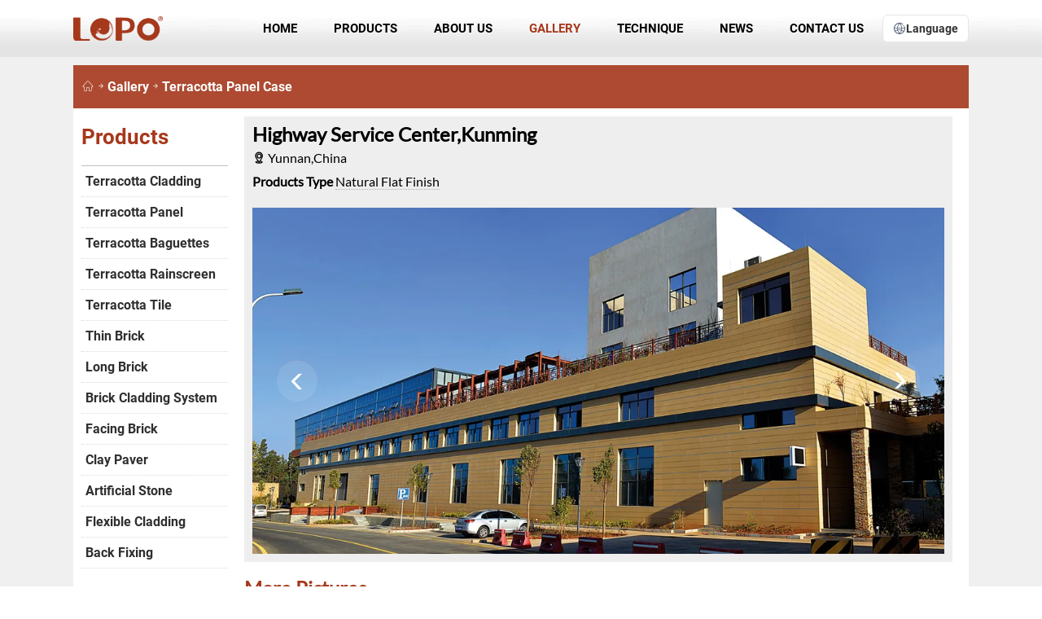

--- FILE ---
content_type: text/html
request_url: https://www.lopochina.com/terracotta-panel-hsc.html
body_size: 6634
content:
<!doctype html>
<html lang="en" id="2026-01-06 11:51:49"><!--170-->
<head>
<meta charset="utf-8">
<title>Highway Service Center,Kunming  LOPO China Terracotta Facade Panel Manufacturer</title>
<meta name="Description" content=""/>
<meta name="viewport" content='width=device-width initial-scale=1.0 maximum-scale=1.0'>
<meta http-equiv="Cache-Control" content="no-siteapp" />
<meta name="renderer" content="webkit">
<meta http-equiv="X-UA-Compatible" content="IE=Edge,chrome=1">
<meta name="format-detection" content="telephone=no,email=no" />
<meta name="msapplication-tap-highlight" content="no">
<meta name="apple-mobile-web-app-capable" content="yes" />
<meta name="apple-mobile-web-app-status-bar-style" content="black-translucent" />
<meta name="x5-page-mode" content="app">
<meta name="author" content="LOPO China">
<base href="https://www.lopochina.com/">
<link href="/templets/css/style.css?t=27" rel="stylesheet" type="text/css">
<link rel="stylesheet" type="text/css" href="/templets/icon/iconfont.css?t=1">
<link href="templets/imgbox/dist/css/lightgallery.min.css" rel="stylesheet">
<link rel="icon" href="https://www.lopochina.com/templets/images/logoicon.png" sizes="64x64" />

<link rel="canonical" href="https://www.lopochina.com/terracotta-panel-hsc.html"/>
<!--<link rel="alternate" hreflang="en-US" href="https://www.lopochina.com/terracotta-panel-hsc.html" />-->
<!--<link rel="alternate" hreflang="zh-CN" href="https://cn.lopochina.com/terracotta-panel-hsc.html" />-->
<!--<link rel="alternate" hreflang="ru" href="https://www.lopochina.ru/terracotta-panel-hsc.html" />-->
<!--<link rel="alternate" hreflang="ko" href="https://ko.lopochina.com/terracotta-panel-hsc.html" />-->
<!--<link rel="alternate" hreflang="ja" href="https://jp.lopochina.com/terracotta-panel-hsc.html" />-->
<!-- Google tag (gtag.js) -->
<script async src="https://www.googletagmanager.com/gtag/js?id=AW-801442641" type="5104e06d1fa415146de0b821-text/javascript"></script>
<script type="5104e06d1fa415146de0b821-text/javascript">
  window.dataLayer = window.dataLayer || [];
  function gtag(){dataLayer.push(arguments);}
  gtag('js', new Date());
  gtag('config', 'AW-801442641');
</script>
<!-- Event snippet for 邮件点击 conversion page -->
<script type="5104e06d1fa415146de0b821-text/javascript">
    window.addEventListener('load', function (event) {
        document.querySelectorAll('[href*="mailto:"]').forEach(function (e) {
            e.addEventListener('click', function (e) {
                gtag('event', 'conversion', {'send_to': 'AW-801442641/Oe3TCJHAiI8YENGWlP4C'});
            });
        });
    });
</script>
<!-- Event snippet for 复制邮箱 conversion page -->
<script type="5104e06d1fa415146de0b821-text/javascript">
var selection = document.getSelection();
document.addEventListener('copy', function (e) {
var selectedText = selection.toString();
if (selectedText.includes('@')) {
gtag('event', 'conversion', {'send_to': 'AW-801442641/2gtbCI26kKIaENGWlP4C'});

}
})
</script>
<style>
.flexslider{position: relative;}
.flex-control-nav{position: absolute;bottom: 20px;display: flex;justify-content: center;width: 100%;left: 0;margin: auto;padding:0;}
.flex-control-nav a{display: block;width:10px;height:10px;background:rgba(255,255,255,.5);margin:2px;overflow:hidden;line-height: 40px;border: 0;border-radius: 5px;box-shadow: 0 0 10px rgba(0,0,0,.3);}
.flex-control-nav a.flex-active{width:30px;background:#a6381c;}
.flex-viewport{transition: 0.5s}
.flex-direction-nav{position:absolute;z-index:3;width:100%;top:50%;margin-top: -25px;}
.flex-direction-nav li a{display:block;width:50px;height:50px;line-height: 50px;overflow:hidden;cursor:pointer;position:absolute;font-family: "iconfont" !important;font-size: 36px;font-style: normal;-webkit-font-smoothing: antialiased;-moz-osx-font-smoothing: grayscale;color:#fff;background:rgba(255,255,255,.1);text-align: center;border-radius: 50%;}
.flex-direction-nav li a:hover{color: #000;background:rgba(255,255,255,1);}
.flex-direction-nav li a::before {content: "\e600";}
.flex-direction-nav li a.flex-prev{left:40px;transform:rotate(180deg);-ms-transform:rotate(180deg);-moz-transform:rotate(180deg);-webkit-transform:rotate(180deg);-o-transform:rotate(180deg);}
.flex-direction-nav li a.flex-next{right:40px;}
.onf{height: 200px;background: url(templets/images/loading.gif) no-repeat center center;}
.onf .slides{display: none;}
.prouct_img{transition:all .6s;overflow: hidden;}
.lightgallery2 img{cursor:zoom;}
</style>
<!-- Event snippet for 提交潜在客户表单20251111 conversion page -->
<script type="5104e06d1fa415146de0b821-text/javascript">
    window.addEventListener('load', function (event) {
        document.addEventListener('click', function (e) {
            const dom = e.target.closest('[class="submit"]');
            if (dom === null) return;
            var email = document.querySelector('[type="email"]').value;
            gtag('set', 'user_data', { "email": email });
            gtag('event', 'UPD', { 'send_to': 'AW-801442641' });
        });
    });
</script>
<script type="5104e06d1fa415146de0b821-text/javascript">
    window.addEventListener('load', function (event) {
        if (window.location.href.includes("thanks")) {
            gtag('event', 'conversion', {'send_to': 'AW-801442641/8Wk4CPCu4L0bENGWlP4C'});
        }
    });
</script>
<link rel="preload" fetchpriority="high" as="font" href="/templets/index/fonts/Roboto-Bold/Roboto-Bold.woff2" type="font/woff2">
</head>

<body>
<header class="header">
    <div class="top">
        <div class="logo"><a href='/'><strong>LOPO Terracotta Facade Panel Manufacturer</strong></a></div>
        <span class="navicon" onClick="if (!window.__cfRLUnblockHandlers) return false; navicon()" data-cf-modified-5104e06d1fa415146de0b821-=""></span>
        <div class="navbox">
            <nav class="nav">
                <ul>
                    <li><a href="/" rel="nofollow">Home</a></li>
                    <li><a href="products.html" title="Products">Products</a><ul><li><a href="terracotta-cladding.html" title="Terracotta Cladding">Terracotta Cladding</a></li><li><a href="terracotta-panel.html" title="Terracotta Panel">Terracotta Panel</a><ul><li><a href="natural-flat-finish.html" title="Natural Flat Finish">Natural Flat Finish</a></li><li><a href="sanding-finish.html" title="Sanding Finish">Sanding Finish</a></li><li><a href="grooved-finish.html" title="Grooved Finish">Grooved Finish</a></li><li><a href="linear-finish.html" title="Linear Finish">Linear Finish</a></li><li><a href="Glazed-Surface.html" title="Glazed Surface">Glazed Surface</a></li><li><a href="grainy-texture.html" title="Wood Grain Texture">Wood Grain Texture</a></li><li><a href="terracotta-panel-special-shape.html" title="Special Shape">Special Shape</a></li><li><a href="ceramic-finish.html" title="Ceramic Finish">Ceramic Finish</a></li><li><a href="micro-carved-terracotta-panel.html" title="Carved Panel">Carved Panel</a></li></ul></li><li><a href="Terracotta-Baguette-Terracotta-Louver.html" title="Terracotta Baguettes">Terracotta Baguettes</a><ul><li><a href="terracotta-baguette.html" title="Terracotta Baguette">Terracotta Baguette</a></li><li><a href="terracotta-louvers.html" title="Terracotta Louver">Terracotta Louver</a></li></ul></li><li><a href="terracotta-rainscreen.html" title="Terracotta Rainscreen">Terracotta Rainscreen</a></li><li><a href="terracotta-tile.html" title="Terracotta Tile">Terracotta Tile</a><ul><li><a href="Solid-Tile.html" title="Solid Tile Collection">Solid Tile Collection</a></li></ul></li><li><a href="thin-brick-veneer.html" title="Thin Brick">Thin Brick</a><ul><li><a href="metallic-thin-brick.html" title="Metallic Surface">Metallic Surface</a></li><li><a href="handmade-texture.html" title="Handmade Texture">Handmade Texture</a></li><li><a href="matta-texture.html" title="Matta Texture">Matta Texture</a></li><li><a href="natural-flat.html" title="Natural Flat">Natural Flat</a></li><li><a href="restored-texture.html" title="Restored Texture">Restored Texture</a></li><li><a href="frosted-texture.html" title="Frosted Texture">Frosted Texture</a></li><li><a href="zephyr-texture.html" title="Zephyr Texture">Zephyr Texture</a></li><li><a href="linear-texture.html" title="Linear Texture">Linear Texture</a></li><li><a href="special-shape.html" title="Special Shape">Special Shape</a></li></ul></li><li><a href="long-brick.html" title="Long Brick">Long Brick</a><ul><li><a href="long-thin-brick.html" title="Long Thin Brick">Long Thin Brick</a></li><li><a href="long-facing-brick.html" title="Long Facing Brick">Long Facing Brick</a></li></ul></li><li><a href="brick-cladding-system.html" title="Brick Cladding System">Brick Cladding System</a><ul><li><a href="customized-tile.html" title="Customized Brick Tiles For Cladding System">Customized Brick Tiles For Cladding System</a></li></ul></li><li><a href="facing-brick.html" title="Facing Brick">Facing Brick</a><ul><li><a href="Clay-Facing-Brick.html" title="Clay Facing Brick">Clay Facing Brick</a></li></ul></li><li><a href="clay-paver.html" title="Clay Paver">Clay Paver</a><ul><li><a href="heavy-clay-paver.html" title="Heavy Clay Paver">Heavy Clay Paver</a></li><li><a href="light-clay-paver.html" title="Light Clay Paver">Light Clay Paver</a></li><li><a href="terracotta-floor-tile.html" title="Terracotta Floor Tile">Terracotta Floor Tile</a></li></ul></li><li><a href="artificial-stone.html" title="Artificial Stone">Artificial Stone</a><ul><li><a href="cultured-brick-veneer.html" title="Cultured Brick Veneer">Cultured Brick Veneer</a></li><li><a href="ledge-stone.html" title="Ledge Stone">Ledge Stone</a></li><li><a href="rock-stone.html" title="Rock Stone">Rock Stone</a></li><li><a href="castle-stone.html" title="Castle Stone">Castle Stone</a></li><li><a href="field-stone.html" title="Field Stone">Field Stone</a></li><li><a href="manufactured-solid-stone.html" title="Solid Stone">Solid Stone</a></li><li><a href="grainy-stone.html" title="Grainy Stone">Grainy Stone</a></li><li><a href="corner-piece.html" title="Corner Piece">Corner Piece</a></li></ul></li><li><a href="flexible-cladding.html" title="Flexible Cladding">Flexible Cladding</a><ul><li><a href="flexible-brick-slips.html" title="Flexible Brick Slips">Flexible Brick Slips</a></li><li><a href="flexible-stone-veneer.html" title="Flexible Stone Veneer">Flexible Stone Veneer</a></li></ul></li><li><a href="back-fixing.html" title="Back Fixing">Back Fixing</a><ul><li><a href="panel-t18mm-fixing.html" title="Panel T18mm Fixing">Panel T18mm Fixing</a></li><li><a href="panel-t30mm-fixing.html" title="Panel T30mm Fixing">Panel T30mm Fixing</a></li><li><a href="louver-fixing.html" title="Baguette Fixing">Baguette Fixing</a></li></ul></li></ul></li><li><a href="about-us.html" title="About Us">About Us</a><ul><li><a href="company-profile.html" title="Company Profile">Company Profile</a></li><li><a href="history.html" title="History">History</a></li><li><a href="facilities.html" title="Facilities">Facilities</a></li><li><a href="LOPO-Terracotta-Facade-Panel-Production-Process.html" title="Production Process">Production Process</a></li><li><a href="Honour.html" title="Honour">Honour</a></li></ul></li><li class="hover"><a href="cases.html" title="Gallery">Gallery</a><ul><li><a href="video.html" title="Terracotta Project Videos">Terracotta Project Videos</a></li><li><a href="case-terracotta-panel.html" title="Terracotta Panel Case">Terracotta Panel Case</a></li><li><a href="case-terracotta-louver.html" title="Terracotta Louver Case">Terracotta Louver Case</a></li><li><a href="case-thin-brick.html" title="Thin Brick Case">Thin Brick Case</a></li><li><a href="Long-Bricks-Case.html" title="Long Bricks Case">Long Bricks Case</a></li><li><a href="Facing-Brick-Case.html" title="Facing Brick Case">Facing Brick Case</a></li><li><a href="case-clay-paver.html" title="Clay Paver Case">Clay Paver Case</a></li><li><a href="Flexible-Cladding-Case.html" title="Flexible Cladding Case">Flexible Cladding Case</a></li><li><a href="case-artificial-stone.html" title="Artificial Stone Case">Artificial Stone Case</a></li></ul></li><li><a href="technique.html" title="Technique">Technique</a></li><li><a href="news.html" title="News">News</a><ul><li><a href="company-news.html" title="Company News">Company News</a></li><li><a href="lopo-china-useful-information.html" title="Useful Information">Useful Information</a></li></ul></li><li><a href="contact-us.html" title="Contact Us">Contact Us</a></li>
                </ul>
            </nav>
            <div class="Languageli">
                <div class="languagebutton"><i class="iconfont icon-yuyan"></i>Language</div>
                <ul>
                    <li><a href="https://www.lopochina.com/terracotta-panel-hsc.html">English</a></li>
                    <li><a href="https://cn.lopochina.com/terracotta-panel-hsc.html">简体中文</a></li>
                    <li><a href="https://www.lopochina.ru/terracotta-panel-hsc.html">Русский</a></li>
                    <li><a href="https://ko.lopochina.com/terracotta-panel-hsc.html">한국어</a></li>
                    <li><a href="https://jp.lopochina.com/terracotta-panel-hsc.html">日本語</a></li>
                </ul>
            </div>
        </div>
    </div>
</header>
<div class="bj"></div>
<div class="location">
	<div class="left"><a href="./" title="LOPO China Terracotta Facade Panel Manufacturer"><i class="iconfont icon-shouye1"></i></a><i class="iconfont icon-xiangyoujiantou"></i><a href="cases.html" title="Gallery">Gallery</a><i class="iconfont icon-xiangyoujiantou"></i><a href="case-terracotta-panel.html" title="Terracotta Panel Case">Terracotta Panel Case</a></div>
</div>

<div class="main">

<div class="article"><div class="product_img_box gallery"><div class="product_text">
		            	<h1>Highway Service Center,Kunming</h1>
		                <p><strong><i class="iconfont icon-dizhi"></i></strong> Yunnan,China</p>
		                <p><strong>Products Type</strong>  <a href="natural-flat-finish.html" title="Natural Flat Finish">Natural Flat Finish</a> </p>
		            </div><div class="prouct_img">
    <div class="flexslider onf">
    <ul class="slides" id="lightgallery">
    <li data-src="upload/20140304102206.jpg" data-sub-html="<h3>Highway Service Center,Kunming</h3><span>Yunnan,China</span>"><a href="upload/20140304102206.jpg"><img src="upload/20140304102206.jpg.webp" class="img-responsive"  alt="Highway Service Center,Kunming (0)"/></a></li>
    </ul></div></div></div><div class="products_article">
    	<div class="h2">More pictures</div>
        </div>
        <div class="moreimg">
        	<ul id="lightgallery2">
            <li data-src="upload/20140304102206.jpg" data-sub-html="<h3>Highway Service Center,Kunming</h3><span>Yunnan,China</span>"><a href="upload/20140304102206.jpg"><img class="img-responsive lazyload" src="[data-uri]" data-src="upload/20140304102206.jpg.270.webp" alt="Highway Service Center,Kunming (0)" width="270" height="194"></a></li>
        	</ul>
        </div><div class="products_article">
    	<div class="h2">Project Description</div>
        <article>
        <?xml encoding="UTF-8"><p><span style="font-family:Arial;"><a href="https://www.lopochina.com/">LOPO China</a> as the biggest manufacturer of <a href="https://www.lopochina.com/terracotta-tile.html">terracotta tile</a>, terracotta facade, <a href="https://www.lopochina.com/Terracotta-Baguette-Terracotta-Louver.html">terracotta baguette</a>, etc from Fujian, China, LOPO can produce the max length for <a href="https://www.lopochina.com/terracotta-panel.html">terracotta panel</a> and louver is 1800mm, panel thickness 16mm, 18mm, 21mm, 24mm, 30mm etc, width 300 --- 600mm, any customized color, size or texture is welcome. LOPO has exported to Japan, Korea, Russia, USA, Australia, UK, Singapore, Thailand etc.</span></p>

        </article>
    </div></div><div class="Related">
						<div class="h3">Related Product</div>
					    <div class="indexproducts list4">
					    	<ul>
					        	<li><a href="LOPO-Terracotta-Facade-Panel-curtain-wall-exterior-cladding-terracotta-rainscreen-F3018236.html" title="LOPO Terracotta Facade Panel" rel="nofollow"><div class="productimg"><img class="lazyload"src="[data-uri]" data-src="upload/20140623152257.jpg.webp" alt="LOPO Terracotta Facade Panel"></div><div class="producttext"><div class="h4">LOPO Terracotta Facade Panel</div><span>Item_No.:F3018236</span><span>Material:Natural Clay</span><span>Size:300*600*18mm</span><span>Usage:Curtain Wall/Exterior Cladding/Wall Panel</span></div></a></li>
					        </ul>
					    </div>
					</div><div class="Related">
							<div class="h3">Recent Projects</div>
						    <div class="indexproducts list4">
						    	<ul>
						        	<li><a href="Rongxian-Cultural-and-Arts-Center-Project.html" title="Rongxian Cultural and Arts Center"><div class="productimg"><img class="lazyload"src="[data-uri]" data-src="/upload/image/20250721/1753066895553974.jpg.363.webp" alt="Rongxian Cultural and Arts Center"></div><div class="producttext"><h3>Rongxian Cultural and Arts Center</h3><span><i class="iconfont icon-dizhi"></i>Zigong, Sichuan</span></div></a></li><li><a href="fengfan-glazed-terracotta.html" title="Fengfan"><div class="productimg"><img class="lazyload"src="[data-uri]" data-src="/upload/image/20250319/1742356956647464.jpg.363.webp" alt="Fengfan"></div><div class="producttext"><h3>Fengfan</h3><span><i class="iconfont icon-dizhi"></i>Suzhou</span></div></a></li><li><a href="Guiyang-Mixc-Mall.html" title="Guiyang MixC"><div class="productimg"><img class="lazyload"src="[data-uri]" data-src="/upload/image/20241120/1732087177379477.jpg.363.webp" alt="Guiyang MixC"></div><div class="producttext"><h3>Guiyang MixC</h3><span><i class="iconfont icon-dizhi"></i>Guiyang, Guizhou</span></div></a></li><li><a href="hezuo-fitness-facility.html" title="Dongshan Public Fitness Centre"><div class="productimg"><img class="lazyload"src="[data-uri]" data-src="/upload/image/20240905/1725507310894162.jpg.363.webp" alt="Dongshan Public Fitness Centre"></div><div class="producttext"><h3>Dongshan Public Fitness Centre</h3><span><i class="iconfont icon-dizhi"></i>Hezuo</span></div></a></li>
						        </ul>
						    </div>
						</div>

<!--left-->
<aside class="aside">
    <div class="leftaside">
        <div class="leftitle">Products</div>
        <ul>
            <li><a href="terracotta-cladding.html" title="Terracotta Cladding">Terracotta Cladding</a></li><li><a href="terracotta-panel.html" title="Terracotta Panel">Terracotta Panel</a></li><li><a href="Terracotta-Baguette-Terracotta-Louver.html" title="Terracotta Baguettes">Terracotta Baguettes</a></li><li><a href="terracotta-rainscreen.html" title="Terracotta Rainscreen">Terracotta Rainscreen</a></li><li><a href="terracotta-tile.html" title="Terracotta Tile">Terracotta Tile</a></li><li><a href="thin-brick-veneer.html" title="Thin Brick">Thin Brick</a></li><li><a href="long-brick.html" title="Long Brick">Long Brick</a></li><li><a href="brick-cladding-system.html" title="Brick Cladding System">Brick Cladding System</a></li><li><a href="facing-brick.html" title="Facing Brick">Facing Brick</a></li><li><a href="clay-paver.html" title="Clay Paver">Clay Paver</a></li><li><a href="artificial-stone.html" title="Artificial Stone">Artificial Stone</a></li><li><a href="flexible-cladding.html" title="Flexible Cladding">Flexible Cladding</a></li><li><a href="back-fixing.html" title="Back Fixing">Back Fixing</a></li>
        </ul>
    </div>
    <div class="leftaside">
        <div class="leftitle">Catalogues</div>
        <div class="catalogues_index">
            <div class="cl"><a href="down_view.html?id=31" target="_blank" rel="nofollow"><div class="catalogues_img"><img src="[data-uri]" data-src="/upload/pdf/LOPO_Terracotta_Facades_Catalogue_2023/LOPO_Terracotta_Facades_Catalogue_2023_small.jpg" class="lazyload" alt="LOPO Terracotta Facades Catalogue 2026" width="228" height="290"></div></a><a href="down.html?id=31" rel="nofollow"><strong>LOPO Terracotta Facades Catalogue 2026</strong></a></div><div class="cl"><a href="down_view.html?id=2" target="_blank" rel="nofollow"><div class="catalogues_img"><img src="[data-uri]" data-src="/upload/20150401114042.png" class="lazyload" alt="LOPO Clay Thin Brick & Artificial Stone 2018" width="228" height="290"></div></a><a href="down.html?id=2" rel="nofollow"><strong>LOPO Clay Thin Brick & Artificial Stone 2018</strong></a></div>
        </div>
    </div>
</aside>
<!--left-->
    
</div>

<!--footer-->
<footer>
    <div class="footer">
        <div class="fnavbox">
            <div class="fcontact">
                <div class="footerh4">Contact</div>
                <address class="address">Tangshang Industrial District, Guanqiao, Nanan, Fujian, China</address>
                <address class="address">Yintang Industrial Zone, Gunong, Changtai, Fujian, China</address>
                <p class="moblie"><span class="mobnone">Mobile:</span> <a href="tel://+86 180 5927 5325" rel="nofollow">+86 180 5927 5325</a></p>
                    <p><span class="mobnone">Tel:</span> +86 592 507 3725</p>
                    <p><a href="mailto:sales@lopochina.com" rel="nofollow">Email: sales@lopochina.com</a></p>
                    <!--<p><a href="callto://lopochina" rel="nofollow">Skype: lopochina</a></p>-->
            </div>
            <div class="fnav_box">
                <div class="fnav">
                    <div class="footerh4">Products</div>
                    <ul>
                        <li><a href="terracotta-cladding.html" title="Terracotta Cladding" rel="nofollow">Terracotta Cladding</a></li><li><a href="terracotta-panel.html" title="Terracotta Panel" rel="nofollow">Terracotta Panel</a></li><li><a href="Terracotta-Baguette-Terracotta-Louver.html" title="Terracotta Baguettes" rel="nofollow">Terracotta Baguettes</a></li><li><a href="terracotta-rainscreen.html" title="Terracotta Rainscreen" rel="nofollow">Terracotta Rainscreen</a></li><li><a href="terracotta-tile.html" title="Terracotta Tile" rel="nofollow">Terracotta Tile</a></li><li><a href="thin-brick-veneer.html" title="Thin Brick" rel="nofollow">Thin Brick</a></li><li><a href="long-brick.html" title="Long Brick" rel="nofollow">Long Brick</a></li><li><a href="brick-cladding-system.html" title="Brick Cladding System" rel="nofollow">Brick Cladding System</a></li><li><a href="facing-brick.html" title="Facing Brick" rel="nofollow">Facing Brick</a></li><li><a href="clay-paver.html" title="Clay Paver" rel="nofollow">Clay Paver</a></li><li><a href="artificial-stone.html" title="Artificial Stone" rel="nofollow">Artificial Stone</a></li><li><a href="flexible-cladding.html" title="Flexible Cladding" rel="nofollow">Flexible Cladding</a></li><li><a href="back-fixing.html" title="Back Fixing" rel="nofollow">Back Fixing</a></li>
                    </ul>
                </div>
                <div class="fnav">
                    <div class="footerh4">Gallery</div>
                    <ul>
                        <li><a href="video.html" title="Terracotta Project Videos">Terracotta Project Videos</a></li><li><a href="case-terracotta-panel.html" title="Terracotta Panel Case" rel="nofollow">Terracotta Panel Case</a></li><li><a href="case-terracotta-louver.html" title="Terracotta Louver Case" rel="nofollow">Terracotta Louver Case</a></li><li><a href="case-thin-brick.html" title="Thin Brick Case" rel="nofollow">Thin Brick Case</a></li><li><a href="Long-Bricks-Case.html" title="Long Bricks Case" rel="nofollow">Long Bricks Case</a></li><li><a href="Facing-Brick-Case.html" title="Facing Brick Case" rel="nofollow">Facing Brick Case</a></li><li><a href="case-clay-paver.html" title="Clay Paver Case" rel="nofollow">Clay Paver Case</a></li><li><a href="Flexible-Cladding-Case.html" title="Flexible Cladding Case" rel="nofollow">Flexible Cladding Case</a></li><li><a href="case-artificial-stone.html" title="Artificial Stone Case" rel="nofollow">Artificial Stone Case</a></li>
                    </ul>
                </div>
            </div>
        </div>
        <div class="share_box">
            <div class="share">
                <span>Follow us</span>
                <i class="iconfont icon-facebookfacebook52" onclick="if (!window.__cfRLUnblockHandlers) return false; gourl(&quot;https://www.facebook.com/lopoterracottafacade&quot;,&quot;w&quot;)" data-cf-modified-5104e06d1fa415146de0b821-=""></i>
                <i class="iconfont icon-x" onclick="if (!window.__cfRLUnblockHandlers) return false; gourl(&quot;https://x.com/LOPO_China&quot;,&quot;w&quot;)" data-cf-modified-5104e06d1fa415146de0b821-=""></i>
                <i class="iconfont icon-pinterest" onclick="if (!window.__cfRLUnblockHandlers) return false; gourl(&quot;https://www.pinterest.com/cnlopo86/&quot;,&quot;w&quot;)" data-cf-modified-5104e06d1fa415146de0b821-=""></i>
                <i class="iconfont icon-instagram-copy" onclick="if (!window.__cfRLUnblockHandlers) return false; gourl(&quot;https://www.instagram.com/lopochina/&quot;,&quot;w&quot;)" data-cf-modified-5104e06d1fa415146de0b821-=""></i>
            </div>
            <!--<div class="index_top" onclick="goTop()">BACK TO TOP</div>-->
            <div class="index_top"><a href="/privacy-policy.html">Privacy Policy</a></div>
        </div>
    </div>
    <div class="copyright">
        <p>Copyright © 2002-2026 LOPO International Limited. All Rights Reserved.</p>
    </div>
</footer>
<div class="gotop" onClick="if (!window.__cfRLUnblockHandlers) return false; goTop()" data-cf-modified-5104e06d1fa415146de0b821-=""><i class="iconfont icon-07jiantouxiangshangfill"></i></div>
<!--footer-->

<script src="templets/js/jquery-1.11.0.min.js" type="5104e06d1fa415146de0b821-text/javascript"></script>
<script src="templets/js/js.js?t=1" type="5104e06d1fa415146de0b821-text/javascript"></script>
<script src="templets/imgbox/dist/js/lightgallery.min.js" type="5104e06d1fa415146de0b821-text/javascript"></script>
<script src="templets/imgbox/dist/js/lg-zoom.min.js" type="5104e06d1fa415146de0b821-text/javascript"></script>
<script src="templets/imgbox/dist/js/lg-autoplay.min.js" type="5104e06d1fa415146de0b821-text/javascript"></script>
<script defer src="templets/js/jquery.flexslider-min.js" type="5104e06d1fa415146de0b821-text/javascript"></script>
<script type="5104e06d1fa415146de0b821-text/javascript">
$(document).ready(function(){
    $('#lightgallery').lightGallery();$('#lightgallery2').lightGallery();
    $('.onf').removeClass('onf')
});
$(window).load(function() {
  $('.flexslider').flexslider({
    animation: "slide",
    directionNav: true,
    touch:true,
    after: function(slider) {
      var height = $(".flex-active-slide").height();
      console.log(height)
      $(".prouct_img").height(height)
    },
    init:function(slider){
        var height = $(".flex-active-slide").height();
      console.log(height)
      $(".prouct_img").height(height)
    }
  })
  var slider=$('.flexslider').data('flexslider')
  //console.log(slider)
});
</script>
<script async src="https://www.googletagmanager.com/gtag/js?id=UA-43258078-3" type="5104e06d1fa415146de0b821-text/javascript"></script><script type="5104e06d1fa415146de0b821-text/javascript">function gtag(){dataLayer.push(arguments)}window.dataLayer=window.dataLayer||[],gtag("js",new Date),gtag("config","UA-43258078-3")</script>
<script src="/cdn-cgi/scripts/7d0fa10a/cloudflare-static/rocket-loader.min.js" data-cf-settings="5104e06d1fa415146de0b821-|49" defer></script><script defer src="https://static.cloudflareinsights.com/beacon.min.js/vcd15cbe7772f49c399c6a5babf22c1241717689176015" integrity="sha512-ZpsOmlRQV6y907TI0dKBHq9Md29nnaEIPlkf84rnaERnq6zvWvPUqr2ft8M1aS28oN72PdrCzSjY4U6VaAw1EQ==" data-cf-beacon='{"version":"2024.11.0","token":"8f5be2801ad248749f674f4b3e881669","server_timing":{"name":{"cfCacheStatus":true,"cfEdge":true,"cfExtPri":true,"cfL4":true,"cfOrigin":true,"cfSpeedBrain":true},"location_startswith":null}}' crossorigin="anonymous"></script>
</body>
</html>
<!--2026-01-06 11:51:49-->

--- FILE ---
content_type: text/css
request_url: https://www.lopochina.com/templets/icon/iconfont.css?t=1
body_size: -32
content:
@font-face {
  font-family: "iconfont"; /* Project id 577827 */
  src: url('iconfont.woff2?t=1765509071061') format('woff2'),
       url('iconfont.woff?t=1765509071061') format('woff'),
       url('iconfont.ttf?t=1765509071061') format('truetype');
}

.iconfont {
  font-family: "iconfont" !important;
  font-size: 16px;
  font-style: normal;
  -webkit-font-smoothing: antialiased;
  -moz-osx-font-smoothing: grayscale;
}

.icon-yuyan:before {
  content: "\e611";
}

.icon-x:before {
  content: "\e660";
}

.icon-xiaojiantou:before {
  content: "\e600";
}

.icon-jiantou:before {
  content: "\e61d";
}

.icon-xiazai:before {
  content: "\e824";
}

.icon-shouye1:before {
  content: "\e6e0";
}

.icon-jiazaizhong:before {
  content: "\e6ae";
}

.icon-leimupinleifenleileibie:before {
  content: "\e7f9";
}

.icon-shijian:before {
  content: "\e61f";
}

.icon-webicon19:before {
  content: "\e67d";
}

.icon-webicon206:before {
  content: "\e684";
}

.icon-shaixuan:before {
  content: "\e64a";
}

.icon-dizhi:before {
  content: "\e641";
}

.icon-lianxikefu:before {
  content: "\e646";
}

.icon-07jiantouxiangshangfill:before {
  content: "\e613";
}

.icon-xiangyoujiantou:before {
  content: "\e83f";
}

.icon-sousuo:before {
  content: "\e632";
}

.icon-google0:before {
  content: "\e68f";
}

.icon-pinterest:before {
  content: "\e69e";
}

.icon-twitter3:before {
  content: "\e822";
}

.icon-facebookfacebook52:before {
  content: "\e601";
}

.icon-youjiantou:before {
  content: "\e602";
}

.icon-instagram-copy:before {
  content: "\e823";
}



--- FILE ---
content_type: application/javascript
request_url: https://www.lopochina.com/templets/js/js.js?t=1
body_size: 580
content:
$(window).scroll(function(){if($(this).scrollTop()>100){$('.header').addClass('headersmall');$(".sx").hide();$(".gotop").show();} else {$('.header').removeClass('headersmall');$(".sx").show();$(".gotop").hide();}});$(window).resize(function() {indexmain();});indexmain();function indexmain(){$(".indexmain").css("margin-top",$(window).height());}function navicon(){var html = $(".nav").html();$("body").prepend('<div class="mobbox"><div class="mobleftnav"><ul>'+html+'</ul></div><div class="mobmainl" onClick="navcolse()"></div></div>').addClass('body');}function navcolse(){$(".mobbox").remove();$("body").removeClass('body');}$(".table").attr('width','100%');$(".products_article article").children("table").wrap('<div class="tablebox"></div>');function goTop(){$('html,body').animate({'scrollTop':0},300);}function gourl(url,w){if(w){window.open(url);}else{window.location=url;}}function feedback(){$.dialog('alert','warn','loading...');$(".submit i").show();var data = {};var d = $('#form').serializeArray();$.each(d, function() {data[this.name] = this.value;});$.post("Ajax", {data: data,action: "feedback"}, function (data, status) {if (data == 'success') {
    setTimeout(function () {gourl('/thanks.html')},500)
    //$.tooltip('Message success', 3000, true,function(){history.go(0);});
return false;} else {$.tooltip(data,3000,false,function(){history.go(0);});return false;}});return false;}
document.addEventListener("DOMContentLoaded",function(){!function(){const e=document.querySelectorAll("img.lazyload:not(.loaded)");if("IntersectionObserver"in window){const t=new IntersectionObserver(e=>{e.forEach(e=>{if(e.isIntersecting){const n=e.target;n.src=n.dataset.src,n.onload=(()=>{n.classList.add("loaded"),n.removeAttribute("data-src")}),n.onerror=(()=>{n.src="fallback.jpg"}),t.unobserve(n)}})},{rootMargin:"200px 0px"});e.forEach(e=>t.observe(e))}else{let t=!1;const n=function(){!1===t&&(t=!0,setTimeout(function(){e.forEach(function(e){e.getBoundingClientRect().top<=window.innerHeight+200&&e.getBoundingClientRect().bottom>=0&&"none"!==window.getComputedStyle(e).display&&(e.src=e.dataset.src,e.classList.add("loaded"),e.removeAttribute("data-src"))}),t=!1},200))};n(),window.addEventListener("scroll",n),window.addEventListener("resize",n)}}()});